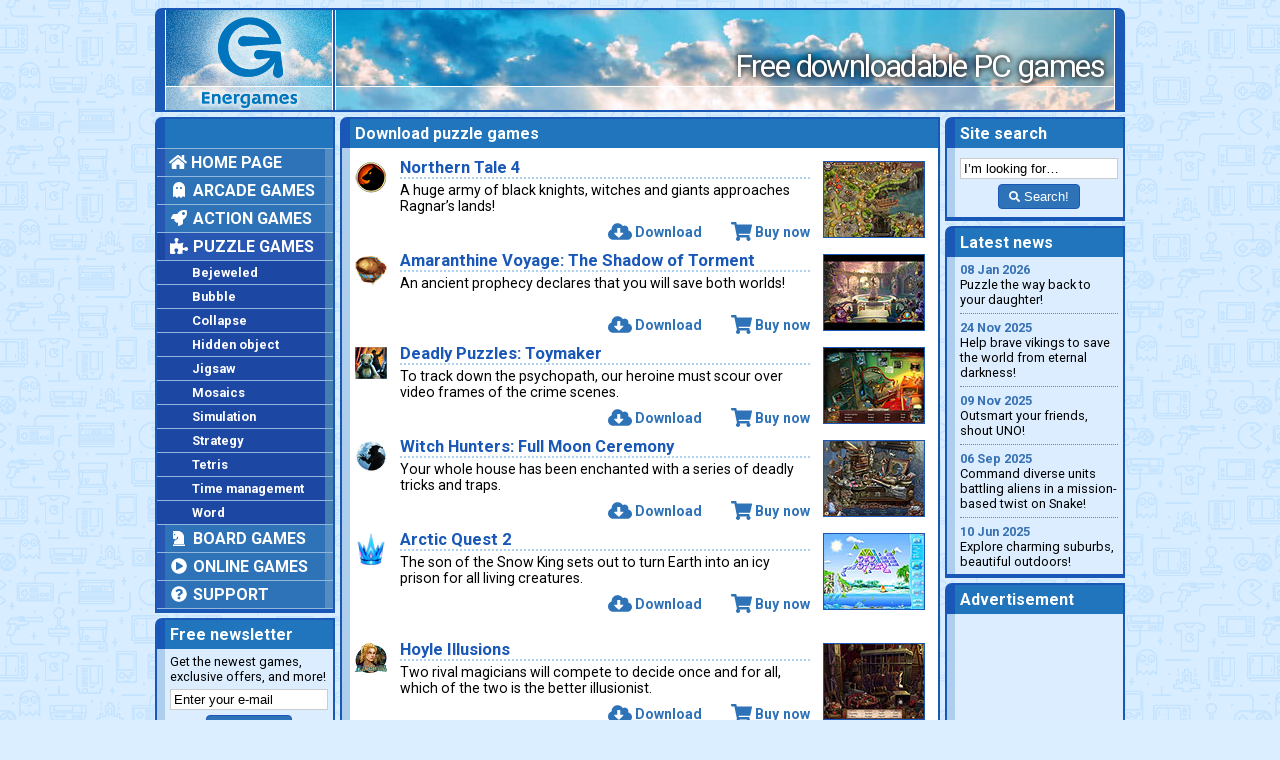

--- FILE ---
content_type: text/html; charset=UTF-8
request_url: https://www.energames.com/games/puzzle/page205.htm
body_size: 4261
content:
  <!DOCTYPE html>
<html lang="en">
  <head>
    <meta charset="utf-8">
    <meta name="viewport" content="width=device-width, initial-scale=1">
    <meta name="description" content="Download puzzle PC games on Energames. Try any game for free!">
    <meta http-equiv="X-UA-Compatible" content="IE=edge">

    <title>Download puzzle games</title>

    <link type="image/x-icon" href="/favicon.ico" rel="icon">

    <link href="/css/common.css" rel="stylesheet">
    <link href="/css/games_list.css" rel="stylesheet">
    <link href="/css/jquery.fancybox.min.css" rel="stylesheet">

    <meta property="og:description" content="Download puzzle PC games on Energames. Try any game for free!">
    <meta property="og:image" content="https://www.energames.com/img/logo_energames_og.png">
    <meta property="og:locale" content="en_US">
    <meta property="og:site_name" content="Energames">
    <meta property="og:type" content="article">
    <meta property="og:url" content="https://www.energames.com/games/puzzle/page205.htm">

    <meta name="twitter:card" value="summary">

    <link rel="canonical" href="https://www.energames.com/games/puzzle/page205.htm">

    <link href="http://feeds.feedburner.com/energames_news" rel="alternate" type="application/rss+xml" title="Energames.com News">

    <script async src="https://web.webpushs.com/js/push/bcf275ff6c35d011059b1a54ff072976_1.js" charset="utf-8"></script>

    <script async src="https://www.googletagmanager.com/gtag/js?id=UA-212540-2"></script>
    <script>
      window.dataLayer = window.dataLayer || [];
      function gtag(){dataLayer.push(arguments);}
      gtag('js', new Date());
      gtag('config', 'UA-212540-2');
    </script>
  </head>

  <body>
    <div class="container">

      <header>
        <div class="header-logo">
          <span><a href="/"><img src="/img/header_logo.png" alt="Energames logo"></a></span>
        </div>
        <div class="header-slogan">
          <span>Free downloadable PC games</span>
        </div>
      </header>

      <main>
        <div class="left-column">

          <div class="content-block main-menu">
            <div class="block-header">
              <span>&nbsp;</span>
            </div>
            <div class="block-contents">
              <span>
                <nav>
                  <ul class="mm-categories">
                    <li><a href="/"><i class="fas fa-home"></i> Home page</a></li>
                    <li><a href="/games/arcade/"><i class="fas fa-ghost fa-fw"></i> Arcade games</a></li>
                    <li><a href="/games/action/"><i class="fas fa-rocket fa-fw"></i> Action games</a></li>
                    <li class="selected-item"><a href="/games/puzzle/"><i class="fas fa-puzzle-piece fa-fw"></i> Puzzle games</a>
                      <ul class="mm-subcategories">
                        <li><a href="/games/puzzle/bejeweled/">Bejeweled</a></li>
                        <li><a href="/games/puzzle/bubble/">Bubble</a></li>
                        <li><a href="/games/puzzle/collapse/">Collapse</a></li>
                        <li><a href="/games/puzzle/hidden_object/">Hidden object</a></li>
                        <li><a href="/games/puzzle/jigsaw/">Jigsaw</a></li>
                        <li><a href="/games/puzzle/mosaics/">Mosaics</a></li>
                        <li><a href="/games/puzzle/simulation/">Simulation</a></li>
                        <li><a href="/games/puzzle/strategy/">Strategy</a></li>
                        <li><a href="/games/puzzle/tetris/">Tetris</a></li>
                        <li><a href="/games/puzzle/time_management/">Time management</a></li>
                        <li><a href="/games/puzzle/word/">Word</a></li>
                      </ul>
                    </li>
                    <li><a href="/games/board/"><i class="fas fa-chess-knight fa-fw"></i> Board games</a></li>
                    <li><a href="/games/online/"><i class="fas fa-play-circle fa-fw"></i> Online games</a></li>
                    <li><a href="/support/"><i class="fas fa-question-circle fa-fw"></i> Support</a></li>
                  </ul>
                </nav>
              </span>
            </div>
          </div>

          <div class="content-block newsletter">
            <div class="block-header">
              <span>Free newsletter</span>
            </div>
            <div class="block-contents">
              <span>
                Get the newest games, exclusive offers, and more!
                <form method="post" action="//energames.us8.list-manage.com/subscribe/post?u=eb515a8a14d55af9dd9567e3a&amp;id=d6123e68b1">
                  <input class="newsletter-address" type="email" value="Enter your e-mail" name="EMAIL">
                  <button type="submit" class="newsletter-button btn btn-success"><i class="fa fa-envelope fa-sm"></i> Sign up!</button>
                </form>
              </span>
            </div>
          </div>

          <div class="content-block">
            <div class="block-header">
              <span>Advertisement</span>
            </div>
            <div class="block-contents">
              <span>
                <script type="text/javascript">
                  atOptions = {
                    'key' : 'b76f089806a69a8d20527bdc75a26ab7',
                    'format' : 'iframe',
                    'height' : 600,
                    'width' : 160,
                    'params' : {}
                  };
                </script>
                <script type="text/javascript" src="//www.highperformanceformat.com/b76f089806a69a8d20527bdc75a26ab7/invoke.js"></script>
              </span>
            </div>
          </div>

        </div>

        <div class="center-column">


          <div class="content-block games-list">
            <div class="block-header">
              <span>Download puzzle games</span>
            </div>
            <div class="block-contents">
              <span>

                <div class="gl-item">
                  <div class="gl-left-column">
                    <a href="/games/northern_tale_4/"><img src="/img/games/northern_tale_4/icon.png" alt="Northern Tale 4 game"></a>
                  </div>
                  <div class="gl-center-column">
                    <h2><a href="/games/northern_tale_4/">Northern Tale 4</a></h2>
                    <p>A huge army of black knights, witches and giants approaches Ragnar’s lands!</p>
                    <div class="gl-links">
                      <a href="/download/northern_tale_4.exe"><i class="fa fa-cloud-download-alt fa-lg"></i>Download</a>
                      <a href="/order/northern_tale_4.htm"><i class="fa fa-shopping-cart fa-lg"></i>Buy now</a>
                    </div>
                  </div>
                  <div class="gl-right-column">
                    <a href="/img/games/northern_tale_4/ss_01.jpg" data-fancybox="gl-gallery-1"><img src="/img/games/northern_tale_4/ss_01_s.jpg" alt="Northern Tale 4 game screenshot"></a>
                  </div>
                </div>

                <div class="gl-item">
                  <div class="gl-left-column">
                    <a href="/games/amaranthine_voyage_the_shadow_of_torment/"><img src="/img/games/amaranthine_voyage_the_shadow_of_torment/icon.png" alt="Amaranthine Voyage: The Shadow of Torment game"></a>
                  </div>
                  <div class="gl-center-column">
                    <h2><a href="/games/amaranthine_voyage_the_shadow_of_torment/">Amaranthine Voyage: The Shadow of Torment</a></h2>
                    <p>An ancient prophecy declares that you will save both worlds!</p>
                    <div class="gl-links">
                      <a href="/download/amaranthine_voyage_the_shadow_of_torment.exe"><i class="fa fa-cloud-download-alt fa-lg"></i>Download</a>
                      <a href="/order/amaranthine_voyage_the_shadow_of_torment.htm"><i class="fa fa-shopping-cart fa-lg"></i>Buy now</a>
                    </div>
                  </div>
                  <div class="gl-right-column">
                    <a href="/img/games/amaranthine_voyage_the_shadow_of_torment/ss_01.jpg" data-fancybox="gl-gallery-2"><img src="/img/games/amaranthine_voyage_the_shadow_of_torment/ss_01_s.jpg" alt="Amaranthine Voyage: The Shadow of Torment game screenshot"></a>
                  </div>
                </div>

                <div class="gl-item">
                  <div class="gl-left-column">
                    <a href="/games/deadly_puzzles_toymaker/"><img src="/img/games/deadly_puzzles_toymaker/icon.png" alt="Deadly Puzzles: Toymaker game"></a>
                  </div>
                  <div class="gl-center-column">
                    <h2><a href="/games/deadly_puzzles_toymaker/">Deadly Puzzles: Toymaker</a></h2>
                    <p>To track down the psychopath, our heroine must scour over video frames of the crime scenes.</p>
                    <div class="gl-links">
                      <a href="/download/deadly_puzzles_toymaker.exe"><i class="fa fa-cloud-download-alt fa-lg"></i>Download</a>
                      <a href="/order/deadly_puzzles_toymaker.htm"><i class="fa fa-shopping-cart fa-lg"></i>Buy now</a>
                    </div>
                  </div>
                  <div class="gl-right-column">
                    <a href="/img/games/deadly_puzzles_toymaker/ss_01.jpg" data-fancybox="gl-gallery-3"><img src="/img/games/deadly_puzzles_toymaker/ss_01_s.jpg" alt="Deadly Puzzles: Toymaker game screenshot"></a>
                  </div>
                </div>

                <div class="gl-item">
                  <div class="gl-left-column">
                    <a href="/games/witch_hunters_full_moon_ceremony/"><img src="/img/games/witch_hunters_full_moon_ceremony/icon.png" alt="Witch Hunters: Full Moon Ceremony game"></a>
                  </div>
                  <div class="gl-center-column">
                    <h2><a href="/games/witch_hunters_full_moon_ceremony/">Witch Hunters: Full Moon Ceremony</a></h2>
                    <p>Your whole house has been enchanted with a series of deadly tricks and traps.</p>
                    <div class="gl-links">
                      <a href="/download/witch_hunters_full_moon_ceremony.exe"><i class="fa fa-cloud-download-alt fa-lg"></i>Download</a>
                      <a href="/order/witch_hunters_full_moon_ceremony.htm"><i class="fa fa-shopping-cart fa-lg"></i>Buy now</a>
                    </div>
                  </div>
                  <div class="gl-right-column">
                    <a href="/img/games/witch_hunters_full_moon_ceremony/ss_01.jpg" data-fancybox="gl-gallery-4"><img src="/img/games/witch_hunters_full_moon_ceremony/ss_01_s.jpg" alt="Witch Hunters: Full Moon Ceremony game screenshot"></a>
                  </div>
                </div>

                <div class="gl-item">
                  <div class="gl-left-column">
                    <a href="/games/arctic_quest_2/"><img src="/img/games/arctic_quest_2/icon.png" alt="Arctic Quest 2 game"></a>
                  </div>
                  <div class="gl-center-column">
                    <h2><a href="/games/arctic_quest_2/">Arctic Quest 2</a></h2>
                    <p>The son of the Snow King sets out to turn Earth into an icy prison for all living creatures.</p>
                    <div class="gl-links">
                      <a href="/download/arctic_quest_2.exe"><i class="fa fa-cloud-download-alt fa-lg"></i>Download</a>
                      <a href="/order/arctic_quest_2.htm"><i class="fa fa-shopping-cart fa-lg"></i>Buy now</a>
                    </div>
                  </div>
                  <div class="gl-right-column">
                    <a href="/img/games/arctic_quest_2/ss_01.jpg" data-fancybox="gl-gallery-5"><img src="/img/games/arctic_quest_2/ss_01_s.jpg" alt="Arctic Quest 2 game screenshot"></a>
                  </div>
                </div>

                <div class="gl-advertisement">
                  <script type="text/javascript">
                    atOptions = {
                      'key' : '99025e79472a6b70e870268bc29bfadb',
                      'format' : 'iframe',
                      'height' : 60,
                      'width' : 468,
                      'params' : {}
                    };
                  </script>
                  <script type="text/javascript" src="//www.highperformanceformat.com/99025e79472a6b70e870268bc29bfadb/invoke.js"></script>                
                </div>

                <div class="gl-item">
                  <div class="gl-left-column">
                    <a href="/games/hoyle_illusions/"><img src="/img/games/hoyle_illusions/icon.png" alt="Hoyle Illusions game"></a>
                  </div>
                  <div class="gl-center-column">
                    <h2><a href="/games/hoyle_illusions/">Hoyle Illusions</a></h2>
                    <p>Two rival magicians will compete to decide once and for all, which of the two is the better illusionist.</p>
                    <div class="gl-links">
                      <a href="/download/hoyle_illusions.exe"><i class="fa fa-cloud-download-alt fa-lg"></i>Download</a>
                      <a href="/order/hoyle_illusions.htm"><i class="fa fa-shopping-cart fa-lg"></i>Buy now</a>
                    </div>
                  </div>
                  <div class="gl-right-column">
                    <a href="/img/games/hoyle_illusions/ss_01.jpg" data-fancybox="gl-gallery-6"><img src="/img/games/hoyle_illusions/ss_01_s.jpg" alt="Hoyle Illusions game screenshot"></a>
                  </div>
                </div>

                <div class="gl-item">
                  <div class="gl-left-column">
                    <a href="/games/braveland/"><img src="/img/games/braveland/icon.png" alt="Braveland game"></a>
                  </div>
                  <div class="gl-center-column">
                    <h2><a href="/games/braveland/">Braveland</a></h2>
                    <p>Braveland is a turn-based game inspired by old-school strategies with hexagonal battlefield.</p>
                    <div class="gl-links">
                      <a href="/download/braveland.exe"><i class="fa fa-cloud-download-alt fa-lg"></i>Download</a>
                      <a href="/order/braveland.htm"><i class="fa fa-shopping-cart fa-lg"></i>Buy now</a>
                    </div>
                  </div>
                  <div class="gl-right-column">
                    <a href="/img/games/braveland/ss_01.jpg" data-fancybox="gl-gallery-7"><img src="/img/games/braveland/ss_01_s.jpg" alt="Braveland game screenshot"></a>
                  </div>
                </div>

                <div class="gl-item">
                  <div class="gl-left-column">
                    <a href="/games/mayan_prophecies_blood_moon/"><img src="/img/games/mayan_prophecies_blood_moon/icon.png" alt="Mayan Prophecies: Blood Moon game"></a>
                  </div>
                  <div class="gl-center-column">
                    <h2><a href="/games/mayan_prophecies_blood_moon/">Mayan Prophecies: Blood Moon</a></h2>
                    <p>Wild jaguars are running loose down the streets of a coastal South American town.</p>
                    <div class="gl-links">
                      <a href="/download/mayan_prophecies_blood_moon.exe"><i class="fa fa-cloud-download-alt fa-lg"></i>Download</a>
                      <a href="/order/mayan_prophecies_blood_moon.htm"><i class="fa fa-shopping-cart fa-lg"></i>Buy now</a>
                    </div>
                  </div>
                  <div class="gl-right-column">
                    <a href="/img/games/mayan_prophecies_blood_moon/ss_01.jpg" data-fancybox="gl-gallery-8"><img src="/img/games/mayan_prophecies_blood_moon/ss_01_s.jpg" alt="Mayan Prophecies: Blood Moon game screenshot"></a>
                  </div>
                </div>

                <div class="gl-item">
                  <div class="gl-left-column">
                    <a href="/games/hero_returns/"><img src="/img/games/hero_returns/icon.png" alt="Hero Returns game"></a>
                  </div>
                  <div class="gl-center-column">
                    <h2><a href="/games/hero_returns/">Hero Returns</a></h2>
                    <p>Plunge into jungle in search of a girl called Tasha and get on the top of the Blessmonk Mountain.</p>
                    <div class="gl-links">
                      <a href="/download/hero_returns.exe"><i class="fa fa-cloud-download-alt fa-lg"></i>Download</a>
                      <a href="/order/hero_returns.htm"><i class="fa fa-shopping-cart fa-lg"></i>Buy now</a>
                    </div>
                  </div>
                  <div class="gl-right-column">
                    <a href="/img/games/hero_returns/ss_01.jpg" data-fancybox="gl-gallery-9"><img src="/img/games/hero_returns/ss_01_s.jpg" alt="Hero Returns game screenshot"></a>
                  </div>
                </div>

                <div class="gl-item">
                  <div class="gl-left-column">
                    <a href="/games/spirit_of_revenge_cursed_castle/"><img src="/img/games/spirit_of_revenge_cursed_castle/icon.png" alt="Spirit of Revenge: Cursed Castle game"></a>
                  </div>
                  <div class="gl-center-column">
                    <h2><a href="/games/spirit_of_revenge_cursed_castle/">Spirit of Revenge: Cursed Castle</a></h2>
                    <p>Despite rumors that their Gothic castle is cursed, the Flatsburys returned to live there.</p>
                    <div class="gl-links">
                      <a href="/download/spirit_of_revenge_cursed_castle.exe"><i class="fa fa-cloud-download-alt fa-lg"></i>Download</a>
                      <a href="/order/spirit_of_revenge_cursed_castle.htm"><i class="fa fa-shopping-cart fa-lg"></i>Buy now</a>
                    </div>
                  </div>
                  <div class="gl-right-column">
                    <a href="/img/games/spirit_of_revenge_cursed_castle/ss_01.jpg" data-fancybox="gl-gallery-10"><img src="/img/games/spirit_of_revenge_cursed_castle/ss_01_s.jpg" alt="Spirit of Revenge: Cursed Castle game screenshot"></a>
                  </div>
                </div>

                <nav class="gl-navigation">
                  <a href="page204.htm"><i class="fa fa-angle-left"></i></a>
                  <a href="page001.htm">1</a>
                  <span>…</span>
                  <a href="page204.htm">204</a>
                  <span class="gl-nav-current">205</span>
                  <a href="page206.htm">206</a>
                  <span>…</span>
                  <a href="page226.htm">226</a>
                  <a href="page206.htm"><i class="fa fa-angle-right"></i></a>
                </nav>

                <div class="gl-layout-fix"></div>

              </span>
            </div>
          </div>

        </div>

        <div class="right-column">

          <div class="content-block site-search">
            <div class="block-header">
              <span>Site search</span>
            </div>
            <div class="block-contents">
              <span>
                <form action="/search/">
                  <input class="search-string" type="text" value="I’m looking for…" name="q">
                  <button type="submit" class="search-button btn btn-success"><i class="fa fa-search fa-sm"></i> Search!</button>
                </form>
              </span>
            </div>
          </div>

          <div class="content-block news-list">
            <div class="block-header">
              <span>Latest news</span>
            </div>
            <div class="block-contents">
              <span>
                <p><a href="/games/psycho_train/"><time datetime="2026-01-08">08 Jan 2026</time> Puzzle the way back to your daughter!</a></p>
                <p><a href="/games/viking_heroes_4/"><time datetime="2025-11-24">24 Nov 2025</time> Help brave vikings to save the world from eternal darkness!</a></p>
                <p><a href="/games/uno_legacy_edition/"><time datetime="2025-11-09">09 Nov 2025</time> Outsmart your friends, shout UNO!</a></p>
                <p><a href="/games/snake_core/"><time datetime="2025-09-06">06 Sep 2025</time> Command diverse units battling aliens in a mission-based twist on Snake!</a></p>
                <p><a href="/games/amazing_weekend_search_and_relax/"><time datetime="2025-06-10">10 Jun 2025</time> Explore charming suburbs, beautiful outdoors!</a></p>
              </span>
            </div>
          </div>

          <div class="content-block right-column_advertisement">
            <div class="block-header">
              <span>Advertisement</span>
            </div>
            <div class="block-contents">
              <span>
                <script type="text/javascript">
                  atOptions = {
                    'key' : 'b76f089806a69a8d20527bdc75a26ab7',
                    'format' : 'iframe',
                    'height' : 600,
                    'width' : 160,
                    'params' : {}
                  };
                </script>
                <script type="text/javascript" src="//www.highperformanceformat.com/b76f089806a69a8d20527bdc75a26ab7/invoke.js"></script>
              </span>
            </div>
          </div>

          <div class="content-block new-games">
            <div class="block-header">
              <span>New games</span>
            </div>
            <div class="block-contents">
              <span>
                <p><a href="/games/psycho_train/"><time datetime="2026-01-08">08 Jan 2026</time> <span>Psycho Train</span> (hidden object)</a></p>
                <p><a href="/games/viking_heroes_4/"><time datetime="2025-11-24">24 Nov 2025</time> <span>Viking Heroes 4</span> (time management)</a></p>
                <p><a href="/games/uno_legacy_edition/"><time datetime="2025-11-09">09 Nov 2025</time> <span>UNO Legacy Edition</span> (casino)</a></p>
                <p><a href="/games/snake_core/"><time datetime="2025-09-06">06 Sep 2025</time> <span>Snake Core</span> (adventure)</a></p>
                <p><a href="/games/amazing_weekend_search_and_relax/"><time datetime="2025-06-10">10 Jun 2025</time> <span>Amazing Weekend: Search and Relax</span> (hidden object)</a></p>
              </span>
            </div>
          </div>

        </div>
      </main>

      <footer>
        Copyright ©&nbsp;2026 Energames.com. All rights reserved. All product names, logos, and brands are property of&nbsp;their respective owners.
      </footer>

    </div>

    <!--[if lt IE 9]>
    <script src="/js/html5shiv.js"></script>
    <script src="/js/respond.js"></script>
    <![endif]-->
    <script src="/js/jquery.min.js"></script>
    <script src="/js/jquery.fancybox.min.js"></script>
    <script src="/js/common.js"></script>
    <script defer src="https://use.fontawesome.com/releases/v5.4.2/js/all.js" integrity="sha384-wp96dIgDl5BLlOXb4VMinXPNiB32VYBSoXOoiARzSTXY+tsK8yDTYfvdTyqzdGGN" crossorigin="anonymous"></script>

  </body>
</html>


--- FILE ---
content_type: text/css
request_url: https://www.energames.com/css/games_list.css
body_size: 862
content:
/* ----------------------------------
 * Category description
 * ---------------------------------- */

 .category-description p {
   font: 400 90% Roboto, sans-serif;
   margin: 0 0 3px 45px;
 }

/* ----------------------------------
 * Games list
 * ---------------------------------- */
.games-list .block-contents {
  font: 400 80% Roboto, sans-serif;
}

.gl-item {
  display: flex;
  margin: 0 0 7px 0;
  padding: 0 0 6px 0;
}

.gl-item:last-child {
  border-bottom: none;
  margin: 0 0 0 0;
  padding: 0 0 0 0;
}

.gl-left-column {
  margin: 0 13px 0 0;
}

.gl-left-column img {
  height: 32px;
  width: 32px;
}

.gl-center-column {
  display: flex;
  flex: 1 1 100%;
  flex-direction: column;
  margin: 0 13px 0 0;
}

.gl-center-column h2 {
  border-bottom: dotted 2px #add1ef;
  font: 700 130% Roboto, sans-serif;
  margin: -3px 0 3px 0;
  width: 100%;
}

.gl-center-column a {
  color: #1958b7;
  font-weight: 700;
  text-decoration: none;
}

.gl-center-column p {
  flex: 1 1 100%;
  font: 400 110% Roboto, sans-serif;
  margin: 0 0 0 0;
}

.gl-links {
  text-align: right;
  width: 100%;
}

.gl-links a {
  color: #2e73b8;
  font-size: 110%;
}

.gl-links a:hover {
  color: #3383d4;
}

.gl-links svg {
  margin: 0 3px 0 0;
}

.gl-links a:first-child {
  margin: 0 26px 0 0
}

.gl-right-column img[src*="ss_"] {
  border: solid 1px #1958b7;
  box-sizing: content-box;
  height: 75px;
  width: 100px;
}

.gl-navigation {
  margin: 10px 0;
  text-align: center;
}

.gl-navigation a, .gl-navigation span {
  border-radius: 4px;
  display: inline-block;
  font: 400 130% Roboto, sans-serif;
}

.gl-navigation span {
  margin: 0 3px;
}

.gl-nav-current {
  border: solid 1px #1958b7;
  color: #2e73b8;
  font-weight: 700 !important;
  min-width: 32px;
  padding: 3px 6px;
}

.gl-navigation a {
  background: #2e73b8;
  border: solid 1px #1958b7;
  color: #fff;
  margin: 0 3px;
  min-width: 32px;
  padding: 3px 6px;
  text-decoration: none;
}

.gl-navigation a:hover {
  background: #3383d4;
  border: solid 1px #2b61cd;
}

.gl-navigation a:first-child, .gl-navigation a:last-child {
  margin: 0 24px;
  width: 64px;
}

/* ----------------------------------
 * Online games list
 * ---------------------------------- */
.online-games-list .gl-center-column p {
  min-height: 34px;
 }

.online-games-list .gl-right-column {
  display: flex;
  flex-direction: column;
  justify-content: center;
}

.online-games-list .gl-right-column img[src*="games_list_logo"] {
  border: none;
  display: inline-block;
  height: 32px;
  margin: auto auto;
  width: 32px;
}

.online-games-list-disclaimer h2 {
  border-bottom: dotted 2px #add1ef;
  color: #1958b7;
  font: 700 130% Roboto, sans-serif;
  margin: 7px 0 3px 6px;
  width: 100%;
}

.online-games-list-disclaimer p {
  font: 400 110% Roboto, sans-serif;
  margin: 0 0 13px 6px;
}

.online-games-list-disclaimer p:nth-child(n+3) {
  padding: 0 0 0 39px;
  background-repeat: no-repeat;
}

.online-games-list-disclaimer p:nth-child(3) {
  background-image: url('/img/games_list_logo_java.png');
}

.online-games-list-disclaimer p:nth-child(4) {
  background-image: url('/img/games_list_logo_flash.png');
}

.online-games-list-disclaimer p:nth-child(5) {
  background-image: url('/img/games_list_logo_shockwave.png');
}
.online-games-list-disclaimer p:nth-child(6) {
  background-image: url('/img/games_list_logo_activex.png');
}

.online-games-list-disclaimer p a {
  display: table;
}



/* ----------------------------------
 * Advertisements
 * ---------------------------------- */
.gl-advertisement {
  margin: 0 0 13px 0;
  padding-top: 4px;
  text-align: center;
}
